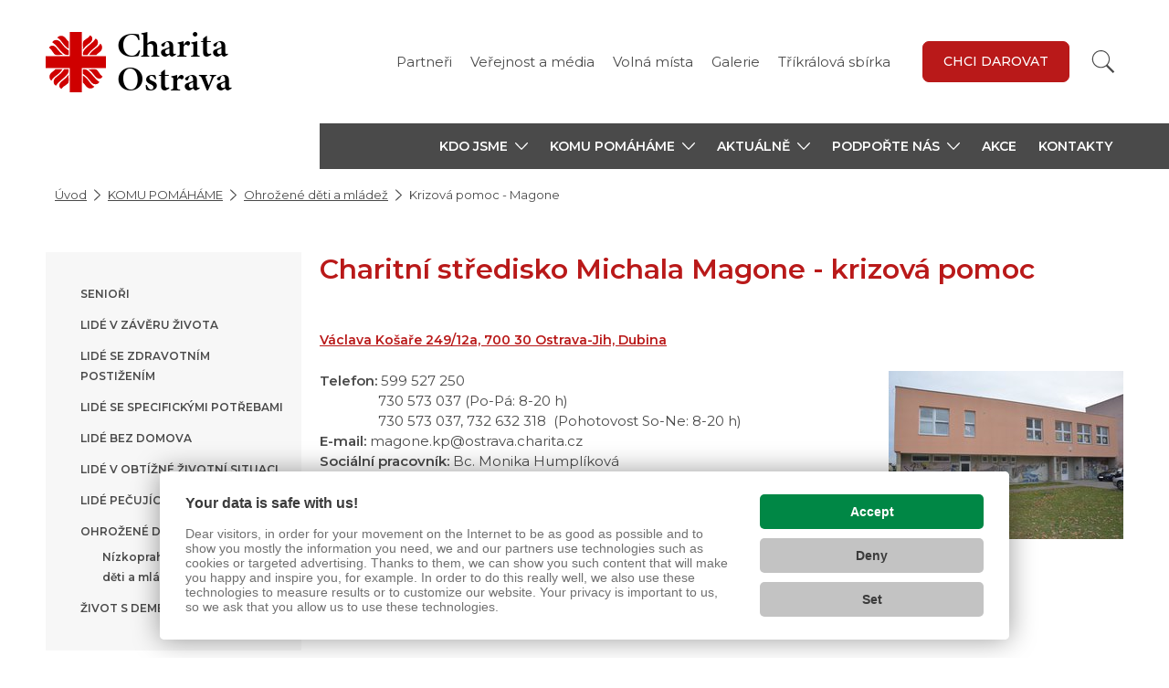

--- FILE ---
content_type: text/html; charset=UTF-8
request_url: https://ostrava.charita.cz/komu-pomahame/ohrozene-deti-a-mladez/krizova-pomoc-magone/
body_size: 11938
content:

<!doctype html>
<html lang="cs">
	<head><link href='https://cmp.vizus.cz' rel='preconnect'><link href='https://cmp.vizus.cz' rel='dns-prefetch'><script src='https://cmp.vizus.cz/profile/179895-20260118-013052.js' crossorigin='use-credentials'></script>
		
		<script>
			window.dataLayer = window.dataLayer || [];
			let dataLayerData = [{"organization":"Charita Ostrava","brand":"Charita \u010cesk\u00e1 republika","domain":"ostrava.charita.cz","language":"cs","currency":"CZK","enviroment":"production","page":{"type":"content","name":"Charitn\u00ed st\u0159edisko Michala Magone - krizov\u00e1 pomoc","title":"Charitn\u00ed st\u0159edisko Michala Magone - krizov\u00e1 pomoc","path":"\/komu-pomahame\/ohrozene-deti-a-mladez\/krizova-pomoc-magone\/","last_update":"2025-11-10 16:03:35"},"user":{"id":0,"login_status":"offline","login_current_date":"","login_last_date":""},"_clear":true}];

			for (let i = 0; i < dataLayerData.length; i++)
				window.dataLayer.push(dataLayerData[i]);
		</script>		<meta charset="utf-8">
		<meta http-equiv="X-UA-Compatible" content="IE=edge">
		<meta name="keywords" content="sociální služba, nouzové ubytování, charitní středisko michala magone, charita ostrava, ohrožené děti a mládež, děti ulice, lidé v krizové situaci, ženy a muži v krizové situaci, krizová pomoc">
		<meta name="description" content="Posláním Charitního střediska Michala Magone – krizové pomoci v Ostravě – Dubině je poskytnutí nezbytné individuální pomoci a podpory lidem, kteří se ocitli v krizové životní situaci, nejsou schopni ji řešit vlastními silami; pomoc je poskytnuta krátkodobě, bezplatně a je spojena s ubytováním a možností začlenění do běžného života.">
		<meta name="author" content="Charita Ostrava">
					<meta name="robots" content="index, follow">
			<meta name="googlebot" content="index, follow, snippet, archive">
				<meta name="viewport" content="width=device-width, initial-scale=1">

		<meta name="dcterms.dateCopyrighted" content="2026">
		<meta name="dcterms.rights" content="(c) VIZUS.CZ s.r.o. 26 | 3.2.17, 2025-12-16 09:36:11">
		<meta name="dcterms.rightsHolder" content="(c) VIZUS.CZ s.r.o.">

		<link href="/res/shared/favicon.ico" rel="icon" type="image/x-icon">
		<link rel="apple-touch-icon" href="/res/shared/images/icon-192.png">
		<meta name="msapplication-square70x70logo" content="/res/shared/images/icon-70.png">
		<meta name="msapplication-square150x150logo" content="/res/shared/images/icon-150.png">

		<meta name="theme-color" content="#b91919">
		<meta name="apple-mobile-web-app-status-bar-style" content="#b91919">

		<meta name="format-detection" content="telephone=no">

		<meta property="og:url" content="https://ostrava.charita.cz/komu-pomahame/ohrozene-deti-a-mladez/krizova-pomoc-magone/">
		<meta property="og:title" content="Charitní středisko Michala Magone - krizová pomoc">
		<meta property="og:description" content="Posláním Charitního střediska Michala Magone – krizové pomoci v Ostravě – Dubině je poskytnutí nezbytné individuální pomoci a podpory lidem, kteří se ocitli v krizové životní situaci, nejsou schopni ji řešit vlastními silami; pomoc je poskytnuta krátkodobě, bezplatně a je spojena s ubytováním a možností začlenění do běžného života.">
		<meta property="og:site_name" content="Charita Ostrava">
		<meta property="og:type" content="website">

									<meta property="og:image" content="https://ostrava.charita.cz/res/shared/images/og-default.jpg">
				<meta property="og:image:width" content="1200">
				<meta property="og:image:height" content="630">
					
		<link href="https://fonts.googleapis.com/css?family=Montserrat:400,500,600&display=swap&subset=latin-ext" rel="stylesheet" />
		<link href="https://use.typekit.net/ols2dab.css" rel="stylesheet" />

			<link href="/res/cache/web-head-43bf5bef55dd8ed0a1299a40a8f81132.css?version=1768639475" rel="stylesheet">
			<link href="/res/cache/web-print-3161c23ab3f44e924c23de5171275499.css?version=1768681576" rel="stylesheet" media="print">

			<script src="/res/cache/web-header-1481da4f4178f0996513eef27698d5d5.js?version=1768685016"></script>

		<title>Charitní středisko Michala Magone - krizová pomoc</title>

		<!-- code_head -->
					<!-- Google tag (gtag.js) -->
<script async src="https://www.googletagmanager.com/gtag/js?id=G-KSZKEWV1SL"></script>
<script>
  window.dataLayer = window.dataLayer || [];
  function gtag(){dataLayer.push(arguments);}
  gtag('js', new Date());

  gtag('config', 'G-KSZKEWV1SL');
</script>
			
			
			<!-- Google Tag Manager - GLOBAL -->
			<script>(function(w,d,s,l,i){w[l]=w[l]||[];w[l].push({'gtm.start':
			new Date().getTime(),event:'gtm.js'});var f=d.getElementsByTagName(s)[0],
			j=d.createElement(s),dl=l!='dataLayer'?'&l='+l:'';j.async=true;j.src=
			'https://www.googletagmanager.com/gtm.js?id='+i+dl;f.parentNode.insertBefore(j,f);
			})(window,document,'script','dataLayer','GTM-T5RSDBQZ');</script>
			<!-- End Google Tag Manager -->

			<!-- Google tag (gtag.js) - OLD GLOBAL
			<script async src="https://www.googletagmanager.com/gtag/js?id=UA-23685772-1"></script>
			<script>
			window.dataLayer = window.dataLayer || [];
			function gtag(){dataLayer.push(arguments);}
			gtag('js', new Date());

			gtag('config', 'UA-23685772-1');
			gtag('config', 'G-YE2V4PYNPP');
			</script>
			 -->
		
		
		
		
				<script>
			if (window.vizus && window.vizus.cmp)
				window.vizus.cmp.consent.onchange = () => {document.location.reload(); }
		</script>
	</head>
	<body id="top" class="is-loading page shadow web-status-run" data-template="WebContent">
		<!-- code_body_Start-->
								<!-- Google Tag Manager (noscript) -->
			<noscript><iframe src="https://www.googletagmanager.com/ns.html?id=GTM-T5RSDBQZ"
			height="0" width="0" style="display:none;visibility:hidden"></iframe></noscript>
			<!-- End Google Tag Manager (noscript) -->

				<!-- header -->
<header>
	<div class="container header-top">
		<a class="header-top-logo" href="/" title="Charita Ostrava">
			<img class="lazyload" data-src="/res/shared/images/logo-cross-2022.svg" alt="Charita Ostrava" />
							<h1>Charita<br>Ostrava</h1>
					</a>

		<div class="header-top-controls is-link">
			<!-- language switch -->
			
			<!-- menu -->
							<ul class="header-top-menu">
											<li><a href="/partneri/" title="Partneři">Partneři</a></li>
											<li><a href="/verejnost-a-media/" title="Veřejnost a média">Veřejnost a média</a></li>
											<li><a href="/volna-mista/" title="Volná místa">Volná místa</a></li>
											<li><a href="/galerie/" title="Galerie">Galerie</a></li>
											<li><a href="/podporte-nas/dobrovolnictvi/trikralova-sbirka/" title="Tříkrálová sbírka">Tříkrálová sbírka</a></li>
									</ul>
			
			<!-- language switch -->
			
							<!-- darovaci tlacitko -->
				<div class="header-top-link">
					<a class="btn btn-default" href="/dekujeme-ze-s-nami-chcete-pomahat/" title="CHCI DAROVAT">CHCI DAROVAT</a>
				</div>
			
			<!-- socials -->
													<!-- Phasellus gravida semper nisi
			https://www.idnes.cz/zpravy/zahranicni/italie-rakousko-koronavirus-opatreni-karantena-zakaz.A200310_135202_zahranicni_jhr -->

			<!-- search -->
			<div class="header-top-search-wrap">
				<form class="header-top-search" action="/vyhledavani/" method="get">
					<input class="form-control" name="query" type="text" placeholder="Hledaný text" aria-label="Hledaný text" />
					<button class="btn btn-default" type="submit" aria-label="Vyhledat"></button>
				</form>
			</div>
		</div>

		<!-- opens main menu on mobile -->
		<button class="navbar-toggle collapsed" type="button" aria-expanded="false" aria-label="Zobrazit menu" data-target="#main-menu" data-toggle="collapse">
			<span class="icon-bar"></span>
			<span class="icon-bar"></span>
			<span class="icon-bar"></span>
		</button>

		<!-- line for simpler version -->
			</div>

	<!-- main-menu -->
			<div class="main-menu">
			<div class="container">
				<div class="row">
					<div class="col-xs-12 col-md-3 main-menu-blank"></div>
					<div class="col-xs-12 col-md-9 main-menu-wrap">
						<div id="main-menu" class="collapse navbar-collapse">
															<div class="main-menu-top">
									<!-- darovaci tlacitko -->
									<a class="btn btn-default" href="/dekujeme-ze-s-nami-chcete-pomahat/" title="CHCI DAROVAT">CHCI DAROVAT</a>
								</div>
							
							<ul class="nav navbar-nav level1"><li class="dropdown "><a class="dropdown-toggle" href="/kdo-jsme/" title="KDO JSME" aria-expanded="false" aria-haspopup="true" role="button"><span>KDO JSME</span><span class="caret"></span></a><ul class="dropdown-menu level2"><li><a href="/kdo-jsme/" title="Kdo jsme">Kdo jsme</a></li><li><a href="/kdo-jsme/vedeni-charity-ostrava/" title="Vedení Charity Ostrava">Vedení organizace</a></li><li><a href="/kdo-jsme/rada-charity-ostrava/" title="Rada Charity Ostrava">Rada</a></li><li><a href="/verejnost-a-media/" title="Věřejnost a média">Věřejnost a média</a></li><li><a href="/kdo-jsme/zastance-prav-uzivatelu-sluzeb/" title="Zastánce práv uživatelů služeb">Zastánce práv uživatelů služeb</a></li><li><a href="/kdo-jsme/whistleblowing-vnitrni-oznamovaci-system/" title="Whistleblowing – vnitřní oznamovací systém">Whistleblowing – vnitřní oznamovací systém</a></li></ul></li><li class="dropdown "><a class="dropdown-toggle" href="/komu-pomahame/" title="KOMU POMÁHÁME" aria-expanded="false" aria-haspopup="true" role="button"><span>KOMU POMÁHÁME</span><span class="caret"></span></a><ul class="dropdown-menu level2"><li class="dropdown "><a class="dropdown-toggle" href="/komu-pomahame/seniori/" title="Služby pro seniory" aria-expanded="false" aria-haspopup="true" role="button"><span>Senioři</span><span class="caret"></span></a><ul class="dropdown-menu level3"><li><a href="/komu-pomahame/seniori/pecovatelska-sluzba-ostrava-tereza/" title="Charitní středisko Matky Terezy - pečovatelská služba Ostrava">Pečovatelská služba Ostrava - Tereza</a></li><li><a href="/komu-pomahame/seniori/pecovatelska-sluzba-hrabyne-tereza/" title="Charitní středisko Matky Terezy - pečovatelská služba Hrabyně">Pečovatelská služba Hrabyně - Tereza</a></li><li><a href="/komu-pomahame/lide-se-zdravotnim-postizenim/osobni-asistence-anezka/" title="Osobní asistence - Charitní středisko sv. Anežky České">Osobní asistence - Anežka</a></li><li><a href="/komu-pomahame/seniori/denni-centrum-alzbeta/" title="Charitní dům sv. Alžběty - denní centrum">Denní centrum - Alžběta</a></li><li><a href="/komu-pomahame/seniori/komunitni-centrum-pro-seniory-gabriel/" title="Charitní středisko Gabriel - komunitní centrum pro seniory">Komunitní centrum pro seniory - Gabriel</a></li><li><a href="/komu-pomahame/seniori/prechodny-pobyt-senioru-alzbeta/" title="Charitní dům sv. Alžběty - zařízení pro přechodný pobyt seniorů">Přechodný pobyt seniorů - Alžběta</a></li><li><a href="/komu-pomahame/seniori/domov-pokojneho-stari-vaclav/" title="Charitní dům sv. Václava - domov  pokojného stáří">Domov pokojného stáří - Václav</a></li><li><a href="https://poradna.ostrava.charita.cz/" title="Poradna Charity Ostrava">Poradna Charity Ostrava</a></li><li><a href="/komu-pomahame/lide-v-zaveru-zivota/odlehcovaci-sluzba-lukas/" title="Hospic sv. Lukáše - odlehčovací služba">Odlehčovací služba - Lukáš</a></li></ul></li><li class="dropdown "><a class="dropdown-toggle" href="/komu-pomahame/lide-v-zaveru-zivota/" title="Služby pro lidi v závěru života" aria-expanded="false" aria-haspopup="true" role="button"><span>Lidé v závěru života</span><span class="caret"></span></a><ul class="dropdown-menu level3"><li><a href="https://poradna.ostrava.charita.cz/" target="_blank" title="Poradna Charity Ostrava" class="external-link">Poradna Charity Ostrava</a></li><li><a href="/komu-pomahame/lide-v-zaveru-zivota/mobilni-hospic-a-domaci-pece-krystof/" title="Charitní středisko sv. Kryštofa - mobilní hospic a domácí péče">Mobilní hospic a domácí péče - Kryštof</a></li><li><a href="/komu-pomahame/lide-v-zaveru-zivota/luzkovy-hospic-lukas/" title="Hospic sv. Lukáše - zařízení pro lidi v terminálním stádiu života">Lůžkový hospic - Lukáš</a></li><li><a href="/komu-pomahame/lide-v-zaveru-zivota/odlehcovaci-sluzba-lukas/" title="Hospic sv. Lukáše - odlehčovací služba">Odlehčovací služba - Lukáš</a></li><li><a href="/komu-pomahame/lide-v-zaveru-zivota/dobrovolnicke-hospicove-centrum/" title="Dobrovolnické hospicové centrum">Dobrovolnické hospicové centrum</a></li><li><a href="https://poradna.ostrava.charita.cz/pujcovna/" title="Půjčovna kompenzačních pomůcek">Půjčovna kompenzačních pomůcek</a></li><li><a href="/komu-pomahame/lide-v-zaveru-zivota/akreditovane-vzdelavani/" title="Akreditované vzdělávání">Akreditované vzdělávání</a></li><li class="dropdown "><a class="dropdown-toggle" href="/komu-pomahame/lide-v-zaveru-zivota/konference/" title="Mezinárodní konference hospicové paliativní péče" aria-expanded="false" aria-haspopup="true" role="button"><span>Konference</span><span class="caret"></span></a><ul class="dropdown-menu level4"><li><a href="/komu-pomahame/lide-v-zaveru-zivota/konference/o-konferenci/" title="O Mezinárodní konferenci hospicové paliativní péče">O konferenci</a></li><li><a href="/komu-pomahame/lide-v-zaveru-zivota/konference/program/" title="Program Mezinárodní konference hospicové paliativní péče">Program</a></li><li><a href="/komu-pomahame/lide-v-zaveru-zivota/konference/partneri/" title="Partneři Mezinárodní konference hospicové paliativní péče">Partneři</a></li><li><a href="/komu-pomahame/lide-v-zaveru-zivota/konference/archiv-vystupu/" title="Archiv Mezinárodní konference hospicové paliativní péče">Archiv výstupů</a></li><li><a href="/galerie/mezinarodni-konference-paliativni-a-hospicove-pece-17-3-2015/" title="Fotogalerie">Fotogalerie</a></li></ul></li></ul></li><li class="dropdown "><a class="dropdown-toggle" href="/komu-pomahame/lide-se-zdravotnim-postizenim/" title="Služby pro lidi se zdravotním postižením" aria-expanded="false" aria-haspopup="true" role="button"><span>Lidé se zdravotním postižením</span><span class="caret"></span></a><ul class="dropdown-menu level3"><li><a href="/komu-pomahame/lide-se-zdravotnim-postizenim/osobni-asistence-anezka/" title="Charitní  středisko sv. Anežky České - osobní asistence">Osobní asistence - Anežka</a></li><li><a href="/komu-pomahame/seniori/pecovatelska-sluzba-ostrava-tereza/" title="Charitní středisko Matky Terezy - pečovatelská služba Ostrava">Pečovatelská služba Ostrava - Tereza</a></li><li><a href="/komu-pomahame/seniori/pecovatelska-sluzba-hrabyne-tereza/" title="Charitní středisko Matky Terezy - pečovatelská služba Hrabyně">Pečovatelská služba Hrabyně - Tereza</a></li></ul></li><li><a href="/komu-pomahame/lide-se-specifickymi-potrebami/" title="Služby pro lidi se specifickými potřebami">Lidé se specifickými potřebami</a></li><li class="dropdown "><a class="dropdown-toggle" href="/komu-pomahame/lide-bez-domova/" title="Lidé bez domova" aria-expanded="false" aria-haspopup="true" role="button"><span>Lidé bez domova</span><span class="caret"></span></a><ul class="dropdown-menu level3"><li><a href="/komu-pomahame/lide-bez-domova/terenni-programy-labre/" title="Charitní dům sv. Benedikta Labre - terénní programy">Terénní programy - Labre</a></li><li><a href="/komu-pomahame/lide-bez-domova/nizkoprahove-denni-centrum-labre/" title="Charitní dům sv. Benedikta Labre - nízkoprahové denní centrum">Nízkoprahové denní centrum - Labre</a></li><li><a href="/komu-pomahame/lide-bez-domova/nizkoprahove-nocni-zimni-centrum-labre/" title="Charitní dům sv. Benedikta Labre - nízkoprahové noční zimní centrum">Nízkoprahové noční zimní centrum - Labre</a></li><li><a href="/komu-pomahame/lide-bez-domova/nocleharna-frantisek/" title="Charitní dům sv. Františka - noclehárna">Noclehárna - František</a></li><li><a href="/komu-pomahame/lide-bez-domova/azylovy-dum-frantisek/" title="Charitní dům sv. Františka - azylový dům">Azylový dům - František</a></li><li><a href="/komu-pomahame/lide-bez-domova/azylovy-dum-zdislava/" title="Charitní dům sv. Zdislavy - azylový dům pro matky s dětmi">Azylový dům - Zdislava</a></li><li><a href="/komu-pomahame/lide-bez-domova/socialni-rehabilitace-lucie/" title="Charitní středisko sv. Lucie - sociální rehabilitace">Sociální rehabilitace - Lucie</a></li><li><a href="/komu-pomahame/ohrozene-deti-a-mladez/krizova-pomoc-magone/" title="Krizová pomoc - Magone">Krizová pomoc - Magone</a></li><li><a href="/komu-pomahame/lide-bez-domova/satnik-charity-ostrava/" title="Šatník Charity Ostrava">Šatník Charity Ostrava</a></li></ul></li><li class="dropdown "><a class="dropdown-toggle" href="/komu-pomahame/lide-v-obtizne-zivotni-situaci/" title="Služby pro lidi v obtížné životní situaci" aria-expanded="false" aria-haspopup="true" role="button"><span>Lidé v obtížné životní situaci</span><span class="caret"></span></a><ul class="dropdown-menu level3"><li><a href="/komu-pomahame/lide-v-obtizne-zivotni-situaci/poradna-charity-ostrava/" title="Poradna Charity Ostrava">Poradna Charity Ostrava</a></li><li><a href="/komu-pomahame/ohrozene-deti-a-mladez/krizova-pomoc-magone/" title="Charitní středisko Michala Magone - krizová pomoc">Krizová pomoc - Magone</a></li></ul></li><li class="dropdown "><a class="dropdown-toggle" href="/komu-pomahame/lide-pecujici-o-osobu-doma/" title="Lidé pečující o osobu doma" aria-expanded="false" aria-haspopup="true" role="button"><span>Lidé pečující o osobu doma</span><span class="caret"></span></a><ul class="dropdown-menu level3"><li><a href="https://poradna.ostrava.charita.cz/" target="_blank" title="Poradna Charity Ostrava" class="external-link">Poradna Charity Ostrava</a></li><li><a href="https://poradna.ostrava.charita.cz/pujcovna/" target="_blank" title="Půjčovna kompenzačních pomůcek" class="external-link">Půjčovna kompenzačních pomůcek</a></li><li><a href="/komu-pomahame/seniori/pecovatelska-sluzba-ostrava-tereza/" title="Charitní středisko Matky Terezy - pečovatelská služba Ostrava">Pečovatelská služba Ostrava - Tereza</a></li><li><a href="/komu-pomahame/lide-se-zdravotnim-postizenim/pecovatelska-sluzba-hrabyne-tereza/" title="Charitní středisko Matky Terezy - pečovatelská služba Hrabyně">Pečovatelská služba Hrabyně - Tereza</a></li><li><a href="/komu-pomahame/lide-v-zaveru-zivota/mobilni-hospic-a-domaci-pece-krystof/" title="Charitní středisko sv. Kryštofa - mobilní hospic a domácí péče">Mobilní hospic a domácí péče - Kryštof</a></li><li><a href="/komu-pomahame/seniori/denni-centrum-alzbeta/" title="Charitní dům sv. Alžběty - denní centrum">Denní centrum - Alžběta</a></li></ul></li><li class="dropdown "><a class="dropdown-toggle" href="/komu-pomahame/ohrozene-deti-a-mladez/" title="Služby pro ohrožené děti a mládež" aria-expanded="false" aria-haspopup="true" role="button"><span>Ohrožené děti a mládež</span><span class="caret"></span></a><ul class="dropdown-menu level3"><li><a href="/komu-pomahame/ohrozene-deti-a-mladez/nizkoprahove-zarizeni-pro-deti-a-mladez-magone/" title="Charitní středisko Michala Magone - nízkoprahové zařízení pro děti a mládež">Nízkoprahové zařízení pro děti a mládež - Magone</a></li></ul></li><li><a href="/komu-pomahame/zivot-s-demenci/" title="Život s demencí">Život s demencí</a></li></ul></li><li class="dropdown "><a class="dropdown-toggle" href="/aktualne/aktualne/" title="AKTUÁLNĚ" aria-expanded="false" aria-haspopup="true" role="button"><span>AKTUÁLNĚ</span><span class="caret"></span></a><ul class="dropdown-menu level2"><li><a href="/aktualne/aktualne/" title="Aktuálně">Aktuálně</a></li><li><a href="/akce/" title="Akce a pozvánky">Akce a pozvánky</a></li><li><a href="/verejnost-a-media/" title="Věřejnost a média">Věřejnost a média</a></li><li><a href="/aktualne/zpravodaj-na-e-mail/" title="Zpravodaj na e-mail">Zpravodaj na e-mail</a></li><li><a href="https://www.vhodne-uverejneni.cz/profil/charita-ostrava" target="_blank" title="Veřejné zakázky" class="external-link">Veřejné zakázky</a></li><li><a href="/aktualne/verejne-zakazky-web/" title="Veřejné zakázky - web">Veřejné zakázky - web</a></li></ul></li><li class="dropdown "><a class="dropdown-toggle" href="/podporte-nas/" title="PODPOŘTE NÁS" aria-expanded="false" aria-haspopup="true" role="button"><span>PODPOŘTE NÁS</span><span class="caret"></span></a><ul class="dropdown-menu level2"><li><a href="/podporte-nas/financni-castka-na-ucet-daru/" title="Finanční částka na účet darů">Finanční částka na účet darů</a></li><li><a href="/podporte-nas/dobrovolnictvi/trikralova-sbirka/" title="Tříkrálová sbírka ">Tříkrálová sbírka </a></li><li><a href="/podporte-nas/financni-castka-na-ucet-verejne-sbirky/" title="Finanční částka na účet veřejné sbírky">Finanční částka na účet veřejné sbírky</a></li><li><a href="/podporte-nas/sbirkove-pokladnicky-charity-ostrava/" title="Sbírkové pokladničky Charity Ostrava">Sbírkové pokladničky Charity Ostrava</a></li><li><a href="/podporte-nas/financni-castka-on-line/" title="Finanční částka on-line">Finanční částka on-line</a></li><li><a href="/podporte-nas/zaslani-darcovske-dms/" title="Zaslání dárcovské DMS">Zaslání dárcovské DMS</a></li><li><a href="/podporte-nas/materialni-dar/" title="Materiální dar">Materiální dar</a></li><li><a href="/podporte-nas/potvrzeni-o-daru-danove-zvyhodneni-darcu/" title="Potvrzení o daru - daňové zvýhodnění dárců">Potvrzení o daru - daňové zvýhodnění dárců</a></li><li class="dropdown "><a class="dropdown-toggle" href="/podporte-nas/dobrovolnictvi/" title="Dobrovolnictví" aria-expanded="false" aria-haspopup="true" role="button"><span>Dobrovolnictví</span><span class="caret"></span></a><ul class="dropdown-menu level3"><li><a href="/podporte-nas/dobrovolnictvi/dobrovolnicke-centrum-charity-ostrava/" title="Dobrovolnické centrum Charity Ostrava">Dobrovolnické centrum Charity Ostrava</a></li><li><a href="/komu-pomahame/lide-v-zaveru-zivota/dobrovolnicke-hospicove-centrum/" title="Dobrovolnické hospicové centrum">Dobrovolnické hospicové centrum</a></li><li class="dropdown "><a class="dropdown-toggle" href="/podporte-nas/dobrovolnictvi/trikralova-sbirka/" title="Tříkrálová sbírka" aria-expanded="false" aria-haspopup="true" role="button"><span>Tříkrálová sbírka</span><span class="caret"></span></a><ul class="dropdown-menu level4"><li><a href="/podporte-nas/dobrovolnictvi/trikralova-sbirka/trikralova-sbirka-2026/" title="Tříkrálová sbírka 2026">Tříkrálová sbírka 2026</a></li><li><a href="/podporte-nas/dobrovolnictvi/trikralova-sbirka/trikralova-sbirka-2025/" title="Tříkrálová sbírka 2025">Tříkrálová sbírka 2025</a></li><li><a href="/podporte-nas/dobrovolnictvi/trikralova-sbirka/trikralova-sbirka-2024/" title="Tříkrálová sbírka 2024">Tříkrálová sbírka 2024</a></li></ul></li></ul></li></ul></li><li><a href="/akce/" title="Akce">Akce</a></li><li><a href="/kontakty/" title="KONTAKTY">KONTAKTY</a></li></ul>
							<div class="main-menu-bottom">
								<!-- mobile language switch -->
								
								<!-- socials -->
																	<div class="socials-mobile">
																					<a class="item" href="http://www.facebook.com/charitaostrava" title="Facebook" target="_blank">
												<img class="lazyload" data-src="/res/shared/images/icon-facebook-gray.svg" alt="Facebook" />
											</a>
																					<a class="item" href="https://www.instagram.com/charita.ostrava/" title="Instagram" target="_blank">
												<img class="lazyload" data-src="/res/shared/images/icon-instagram-gray.svg" alt="Instagram" />
											</a>
																					<a class="item" href="https://www.youtube.com/channel/UCsJ6eHOM8_7kf3EcOf5NxQA" title="Youtube" target="_blank">
												<img class="lazyload" data-src="/res/shared/images/icon-youtube-gray.svg" alt="Youtube" />
											</a>
																					<a class="item" href="https://www.linkedin.com/in/charita-ostrava/" title="LinkedIn" target="_blank">
												<img class="lazyload" data-src="/res/shared/images/icon-linkedin-gray.svg" alt="LinkedIn" />
											</a>
																					<a class="item" href="https://www.darujme.cz/organizace/112" title="Darujme.cz" target="_blank">
												<img class="lazyload" data-src="/res/shared/images/icon-darujme-gray.svg" alt="Darujme.cz" />
											</a>
																			</div>
								
								<!-- menu -->
																	<ul class="menu-mobile">
																					<li><a href="/partneri/" title="Partneři">Partneři</a></li>
																					<li><a href="/verejnost-a-media/" title="Veřejnost a média">Veřejnost a média</a></li>
																					<li><a href="/volna-mista/" title="Volná místa">Volná místa</a></li>
																					<li><a href="/galerie/" title="Galerie">Galerie</a></li>
																					<li><a href="/podporte-nas/dobrovolnictvi/trikralova-sbirka/" title="Tříkrálová sbírka">Tříkrálová sbírka</a></li>
																			</ul>
															</div>
						</div>
					</div>
				</div>
			</div>
		</div>
	
	<div class="search-mobile">
		<form class="" action="/vyhledavani/" method="get" role="search">
			<input class="form-control" name="query" type="text" placeholder="Hledaný text" aria-label="Hledaný text" />
			<button class="btn btn-default" type="submit">Vyhledat</button>
		</form>
	</div>
</header>
<div class="main-menu-darkness"></div>

<!-- breadcrumb -->
	<div class="container">
		<ol class="breadcrumb"><li class="path-item path-item-home"><a href="/" title="Úvodní stránka">Úvod</a></li><li class="path-item path-item-page"><a href="/komu-pomahame/" title="KOMU POMÁHÁME">KOMU POMÁHÁME</a></li><li class="path-item path-item-page"><a href="/komu-pomahame/ohrozene-deti-a-mladez/" title="Služby pro ohrožené děti a mládež">Ohrožené děti a mládež</a></li><li class="path-item path-item-page"><span title="Charitní středisko Michala Magone - krizová pomoc">Krizová pomoc - Magone</span></li></ol>	</div>

<!-- content -->
<section class="content">
	<div class="container">
		<div class="row">
			<!-- content left -->
			<div class="col-xs-12 col-md-3 content-left">
				<!-- content boxes -->
				<div class="content-boxes">
					<!-- submenu -->
											<div class="box submenu">
							<ul class=" level2"><li class="first filled"><a href="/komu-pomahame/seniori/" title="Služby pro seniory" class="first filled">Senioři</a></li><li class="filled"><a href="/komu-pomahame/lide-v-zaveru-zivota/" title="Služby pro lidi v závěru života" class="filled">Lidé v závěru života</a></li><li class="filled"><a href="/komu-pomahame/lide-se-zdravotnim-postizenim/" title="Služby pro lidi se zdravotním postižením" class="filled">Lidé se zdravotním postižením</a></li><li class="empty"><a href="/komu-pomahame/lide-se-specifickymi-potrebami/" title="Služby pro lidi se specifickými potřebami" class="empty">Lidé se specifickými potřebami</a></li><li class="filled"><a href="/komu-pomahame/lide-bez-domova/" title="Lidé bez domova" class="filled">Lidé bez domova</a></li><li class="filled"><a href="/komu-pomahame/lide-v-obtizne-zivotni-situaci/" title="Služby pro lidi v obtížné životní situaci" class="filled">Lidé v obtížné životní situaci</a></li><li class="filled"><a href="/komu-pomahame/lide-pecujici-o-osobu-doma/" title="Lidé pečující o osobu doma" class="filled">Lidé pečující o osobu doma</a></li><li class="filled selected open"><a href="/komu-pomahame/ohrozene-deti-a-mladez/" title="Služby pro ohrožené děti a mládež" class="filled selected open">Ohrožené děti a mládež</a><ul class=" level3"><li class="first last empty"><a href="/komu-pomahame/ohrozene-deti-a-mladez/nizkoprahove-zarizeni-pro-deti-a-mladez-magone/" title="Charitní středisko Michala Magone - nízkoprahové zařízení pro děti a mládež" class="first last empty">Nízkoprahové zařízení pro děti a mládež - Magone</a></li></ul></li><li class="last empty"><a href="/komu-pomahame/zivot-s-demenci/" title="Život s demencí" class="last empty">Život s demencí</a></li></ul>						</div>
					
					<!-- circles -->
											<div class="box circles">
															<a class="item" href="/aktualne/akce-a-pozvanky/" title="Akce a pozvánky">
									<div class="circle info lazyload"></div>
									<h4 class="title">Akce a pozvánky</h4>
								</a>
															<a class="item" href="/podporte-nas/dobrovolnictvi/" title="Dobrovolnictví">
									<div class="circle info lazyload"></div>
									<h4 class="title">Dobrovolnictví</h4>
								</a>
															<a class="item" href="https://www.charita.cz/podcast-charitalk/" title="Podcast ChariTALK">
									<div class="circle info lazyload"></div>
									<h4 class="title">Podcast ChariTALK</h4>
								</a>
													</div>
					
					<!-- infographics -->
									</div>
			</div>

			<!-- content right -->
			<div class="col-xs-12 col-md-9 content-right">
									<!-- content main -->
					<div class="content-main" id="Content">
						<h1>Charitní středisko Michala Magone - krizová pomoc</h1>
					</div>
				
				
			<!-- component dynamic -->
									<section class="component component-dynamic">
						<div class="is-dynamic-data">
		<h5><a title="Václava Košaře 12a, 700 30 Ostrava-Dubina" href="https://mapy.com/s/fohubotumo" class="cms-editor-link-web" target="_blank" rel="noopener">Václava Košaře 249/12a, 700 30 Ostrava-Jih, Dubina</a></h5>
<p><strong>Telefon:</strong> 599 527 250<a class="cms-editor-link-image" href="/res/archive/023/002636_05_056147.jpg?seek=1579783887" title="Charitní středisko Michala Magone - krizová pomoc" data-vizus-cms-component="editor.link.image" data-vizus-cms-image-id="56157"><img class="cms-editor-image cms-image-type-59 border" style="float: right;" title="Charitní středisko Michala Magone - krizová pomoc" src="/res/archive/023/002636_59_056157.jpg?seek=1579783890" alt="Charitní středisko Michala Magone - krizová pomoc" width="257" height="184" data-vizus-cms-component="editor.image" data-vizus-cms-file-id="2636" data-vizus-cms-image-view-id="56157" data-vizus-cms-image-click-id="56147"></a><br>                730 573 037 (Po-Pá: 8-20 h)<br>                730 573 037, 732 632 318  (Pohotovost So-Ne: 8-20 h)<br><strong>E-mail:</strong> magone.kp@ostrava.charita.cz<br><strong>Sociální pracovník: </strong>Bc. Monika Humplíková<strong><br>Telefon - sociální pracovník: </strong>730 573 037<strong><br><br>Vedoucí střediska:</strong> Jiří Hořínek<br><strong>Telefon - vedoucí střediska: </strong>732 632 318<br><strong>Počet zaměstnanců:</strong> 4,20 (přepočet k 31. 12. 2024)<br><strong>Kapacita služby:</strong> 9 klientů služby<br><strong>Počet uživatelů v roce 2024:</strong> 360 (225 kontaktů, 767 intervencí, 1 072 lůžkodnů)<br><strong>Datum založení střediska:</strong> 2007</p>
<p><a href="/komu-pomahame/ohrozene-deti-a-mladez/krizova-pomoc-magone/podpora-pro-charitni-stredisko-michala-magone-kp/" title="CHCI PODPOŘIT SLUŽBU" class="cms-editor-link-item btn btn-default" data-vizus-cms-component="editor.link.item" data-vizus-cms-link-type="page">CHCI PODPOŘIT SLUŽBU</a></p>
<div class="cms-block-red-rounded">
<p>Rádi bychom informovali, že Charita Ostrava a Charitní středisko Michala Magone<strong> nejsou pořadateli </strong>akce <strong>Dubina Fest 2025</strong>, která se uskuteční ve dnech <strong>15. – 17. 8. 2025</strong> ve veřejných prostorách u objektu na ul. Václava Košaře 249/12a, Ostrava. V případě potřeby dalších informací se kontaktujte přímo s pořadateli festivalu na: <strong><a href="mailto:expoeventscz@email.cz">expoeventscz@email.cz</a>, +420 724 111 142. </strong>Děkujeme za pochopení.</p>
</div>
<p><a href="/res/archive/052/005784.pdf?seek=1748000891" target="_blank" title="Propagační leták - Charitní středisko Michala Magone - krizová pomoc" class="cms-editor-link-file file16-pdf" data-vizus-cms-component="editor.link.file" data-vizus-cms-file-id="5784" data-filesize="513,5 kB" rel="noopener">Propagační leták - Charitní středisko Michala Magone - krizová pomoc</a><br><a href="/res/archive/048/005349.pdf?seek=1723534315" title="Informace pro uživatele sociální služby Krizová pomoc-2.pdf" class="cms-editor-link-file file16-pdf" data-vizus-cms-component="editor.link.file" data-vizus-cms-file-id="5349" data-filesize="209,6 kB" target="_blank" rel="noopener">Informace pro uživatele sociální služby Krizová pomoc o zpracování osobních údajů</a><br><a href="/res/archive/052/005837.pdf?seek=1751452409" target="_blank" title="Stížnost na poskytování sociální služby" class="cms-editor-link-file file16-pdf" data-vizus-cms-component="editor.link.file" data-vizus-cms-file-id="5837" data-filesize="506,5 kB" rel="noopener">Stížnost na poskytování sociální služby</a><br><br><br><em><br><a class="cms-editor-link-image" href="/res/archive/045/005034.jpg?seek=1706522788" title="logo_EU-spolufinancováno+MPSV" data-vizus-cms-component="editor.link.image" data-vizus-cms-image-id="109230"><img class="cms-editor-image cms-image-type-4" title="logo_EU-spolufinancováno+MPSV" src="/res/archive/045/005034_04_109230.jpg?seek=1706522788" alt="logo_EU-spolufinancováno+MPSV" data-vizus-cms-component="editor.image" data-vizus-cms-file-id="5034" data-vizus-cms-image-view-id="109230" data-vizus-cms-image-click-id="109227"></a><br><br></em>Projekt „Potravinová a materiální pomoc nejchudším osobám III (POMPO III)" je spolufinancován z Evropského sociálního fondu v rámci Operačního Programu Zaměstnanost plus (OPZ+) a státního rozpočtu České republiky.<em><br><br><strong>Registrační č. projektu: </strong>CZ.03.04.01/00/22_010/0001326<strong><br>Období realizace projektu: </strong>1. 5. 2023 – 30. 4. 2026<strong><br>Název programu:</strong> Operační program Zaměstnanost plus (OPZ+)<br><strong>Zapojený subjekt projektu:</strong> Diecézní charita ostravsko-opavská<br><strong>Spolupracující subjekt projektu:</strong> Charita Ostrava<br><strong>Hlavní cíl projektu:</strong> Předmětem projektu je zajištění potravinové a materiální pomoci, která je osobám z cílových skupin projektu distribuována prostřednictvím partnerských organizací a jejich zapojených subjektů. Poskytovány budou vybrané potraviny, hygienické prostředky, základní domácí potřeby, textilní výrobky a případně další materiální pomoc. Společně s distribucí pomoci jsou podpořeným osobám poskytována doprovodná opatření s cílem přispět k dlouhodobějšímu řešení jejich nepříznivé životní situace.<br></em></p>
<h3 style="text-align: center;" align="center"><br>„Děti a mládež jsou to nejcennější, co lidstvo má. Veškerá námaha, která<br>se vynaloží v práci pro ty nejpotřebnější, není marná, i když výsledek se neprojeví ihned. Mladí nás zlobí, provokují, abychom jim mohli dokázat, jak je máme rádi.“<br>P. Jiří Reinsberg</h3>
<h1><strong><br>VEŘEJNÝ ZÁVAZEK</strong></h1>
<h2 align="left">POSLÁNÍ</h2>
<p><a class="cms-editor-link-image" href="https://ostrava.charita.cz/res/archive/046/005068.jpg?seek=1707316596" title="Charitní středisko Michala Magone - krizová pomoc" data-vizus-cms-component="editor.link.image" data-vizus-cms-image-id="110105"><img class="cms-editor-image cms-image-type-59 border" style="float: right; margin-top: 5px; margin-bottom: 5px; margin-left: 5px;" title="Charitní středisko Michala Magone - krizová pomoc" src="https://ostrava.charita.cz/res/archive/046/005068_59_110105.jpg?seek=1707316597" alt="Charitní středisko Michala Magone - krizová pomoc" width="257" height="184" data-vizus-cms-component="editor.image" data-vizus-cms-file-id="5068" data-vizus-cms-image-view-id="110105" data-vizus-cms-image-click-id="110091"></a>Posláním Charitního střediska Michala Magone – krizové pomoci v Ostravě – Dubině je poskytnutí nezbytné individuální pomoci a podpory osobám s dětmi, které se ocitly v akutní krizové životní situaci, převážně spojenou s bydlením, a nejsou schopni ji aktuálně řešit vlastními silami. Poskytnutím krátkodobé bezplatné pomoci spojené s ubytováním a základním sociálním poradenstvím, těmto osobám napomáháme překonat akutní krizi a podporujeme jejich kompetence v opětovném začleňování do běžného života.</p>
<h2 align="left">CÍL</h2>
<p>Cílem sociální služby Krizová pomoc je:</p>
<ul>
<li>snaha o zorientování se klienta ve své momentální životní situaci,</li>
<li>podpora klienta v jeho aktivní a iniciativní snaze směřující k řešení této obtížné situace,</li>
<li>stabilizace klienta v procesu jeho začleňování do běžného života.</li>
</ul>
<h2 align="left">CÍLOVÁ SKUPINA</h2>
<p><a class="cms-editor-link-image" href="/res/archive/046/005066.jpg?seek=1707316536" title="Charitní středisko Michala Magone - krizová pomoc" data-vizus-cms-component="editor.link.image" data-vizus-cms-image-id="110051"><img class="cms-editor-image cms-image-type-59" style="float: right; margin-top: 5px; margin-bottom: 5px; margin-left: 5px;" title="Charitní středisko Michala Magone - krizová pomoc" src="/res/archive/046/005066_59_110051.jpg?seek=1707316537" alt="Charitní středisko Michala Magone - krizová pomoc" width="257" height="184" data-vizus-cms-component="editor.image" data-vizus-cms-file-id="5066" data-vizus-cms-image-view-id="110051" data-vizus-cms-image-click-id="110037"></a>Cílovou skupinu tvoří převážně osoby s dětmi nebo těhotné ženy z Ostravy a okolí, které se ocitly v akutní krizové situaci a splňují podmínky:</p>
<ul>
<li>aktivně a samostatně přistupují k řešení své nepříznivé sociální situace, v případě pasivního přístupu spolupracují na hledání možností řešení jejich životní situace,</li>
<li>dodržují obecná pravidla vzájemného soužití a vnitřní pravidla charitního střediska.</li>
</ul>
<p>Komu nemůžeme nebo nejsme schopni službu poskytnout:</p>
<ul>
<li>osobám pod vlivem návykové látky (projevy chování, agresivita, nekoordinované pohyby),</li>
<li>vícečetným rodinám s více než 5 členy z důvodů omezené kapacity pokojů,</li>
<li>osobám se zjevnými známkami infekčního onemocnění (kožní, respirační aj.),</li>
<li>osobám agresivním (vyhrožování, útok slovní nebo fyzický),</li>
<li>osobám, kterým byla služba sankčně ukončena před méně než 6 měsíci,</li>
<li>dospělým jednotlivcům,</li>
<li>osobám bez trvalého nebo povoleného pobytu v ČR,</li>
<li>osobám se zdravotním handicapem, který jim neumožňuje komunikovat s pracovníky a je bez doprovodu (neslyšící a nedoslýchavé odkazujeme na příslušnou organizaci.</li>
</ul>
<h2 align="left"><a class="cms-editor-link-image" href="/res/archive/046/005067.jpg?seek=1707316563" title="Charitní středisko Michala Magone - krizová pomoc" data-vizus-cms-component="editor.link.image" data-vizus-cms-image-id="110078"><img class="cms-editor-image cms-image-type-59" style="float: right; margin-top: 5px; margin-bottom: 5px; margin-left: 5px;" title="Charitní středisko Michala Magone - krizová pomoc" src="/res/archive/046/005067_59_110078.jpg?seek=1707316564" alt="Charitní středisko Michala Magone - krizová pomoc" width="257" height="184" data-vizus-cms-component="editor.image" data-vizus-cms-file-id="5067" data-vizus-cms-image-view-id="110078" data-vizus-cms-image-click-id="110064"></a>ZÁSADY SLUŽBY</h2>
<ul>
<li>aktivizace,</li>
<li>samostatnost,</li>
<li>individuální přístup,</li>
<li>rovnost,</li>
<li>týmová práce,</li>
<li>princip křesťanských zásad, naděje a optimismus,</li>
<li>mlčenlivost.<br><br></li>
</ul>
<p><strong><em>Příběh:</em></strong><em><br>Paní Marie se na službu obrátila ve chvíli, kdy jí hrozila ztráta domova. Se třemi dětmi žila v nájemním bytě, který byl jejich bezpečným zázemím. Majitel je však nečekaně informoval, že dům má nového vlastníka a do druhého dne musí byt opustit. Bez úspor a s dluhy neměla šanci najít nové bydlení a bála se, že skončí s dětmi na ulici. V zoufalství si vyhledala naši službu Krizová pomoc. Se sociálními pracovníky začala intenzivně řešit svou situaci. Ve spolupráci s nimi se jí podařilo zajistit dočasné azylové bydlení, vyřídit dávky hmotné nouze i příspěvek na bydlení a navázat spolupráci s dluhovým poradenstvím. Přestože šlo o dočasné řešení, pro Marii znamenalo úlevu a naději. Získala čas na stabilizaci a plánování budoucnosti. Díky vytrvalosti a odhodlání udělat pro děti maximum našla<br>znovu cestu k bezpečí a životní jistotě.<br>Bc. Monika Humplíková, sociální pracovnice<br></em></p>
<p align="center"><em>Projekt je realizován s finanční podporou statutárního města Ostravy</em><em> a Moravskoslezského kraje.</em></p>
<p align="center">  <a href="https://www.ostrava.cz/" target="_blank" title="Statutární město Ostrava" class="cms-editor-link-web" rel="noopener"><img class="cms-editor-image cms-image-type-3" title="Statutární město Ostrava" src="/res/archive/026/002915_03_062817.gif?seek=1636760058" alt="Statutární město Ostrava" data-vizus-cms-component="editor.image" data-vizus-cms-file-id="2915" data-vizus-cms-image-view-id="62817" data-vizus-cms-image-click-id="0"></a>        <a href="https://www.msk.cz/" target="_blank" title="Moravskoslezský kraj" class="cms-editor-link-web" rel="noopener"><img class="cms-editor-image cms-image-type-3" title="Moravskoslezský kraj" src="/res/archive/010/001244_03_025233.jpg?seek=1579774756" alt="Moravskoslezský kraj" data-vizus-cms-component="editor.image" data-vizus-cms-file-id="1244" data-vizus-cms-image-view-id="25233" data-vizus-cms-image-click-id="0"></a></p>
<p align="center"><em> </em></p>	</div>
				</section>
					
			
				
				<!-- navigation -->
				<div class="col-xs-12 page-navi">
					<a href="javascript:window.history.back();" title="Zpět"><span>Zpět</span></a>
					<a class="anchor" href="#top" title="Nahoru"><span>Nahoru</span></a>
					<a href="javascript:window.print();" title="Tisk"><span>Tisk</span></a>
				</div>

				<!-- signpost -->
									<section class="signpost">
													<div class="row list">
																	<div class="item">
										<a href="/adresar-pro-verejnost/?targetGroup=seniori" title="Senioři">
											<div class="image-wrapper">
												<div class="image-wrap">
													<img class="image" src="/res/shared/images/directory/seniori.png" alt="Senioři" />
												</div>
											</div>
											<h3 class="label">Senioři</h3>
										</a>
									</div>
																	<div class="item">
										<a href="/adresar-pro-verejnost/?targetGroup=postizeni" title="Lidé se zdravotním postižením">
											<div class="image-wrapper">
												<div class="image-wrap">
													<img class="image" src="/res/shared/images/directory/postizeni.png" alt="Lidé se zdravotním postižením" />
												</div>
											</div>
											<h3 class="label">Lidé se zdravotním postižením</h3>
										</a>
									</div>
																	<div class="item">
										<a href="/adresar-pro-verejnost/?targetGroup=rdm" title="Rodina, děti, mládež">
											<div class="image-wrapper">
												<div class="image-wrap">
													<img class="image" src="/res/shared/images/directory/rdm.png" alt="Rodina, děti, mládež" />
												</div>
											</div>
											<h3 class="label">Rodina, děti, mládež</h3>
										</a>
									</div>
																	<div class="item">
										<a href="/adresar-pro-verejnost/?targetGroup=bez-domova" title="Lidé bez domova">
											<div class="image-wrapper">
												<div class="image-wrap">
													<img class="image" src="/res/shared/images/directory/bez-domova.png" alt="Lidé bez domova" />
												</div>
											</div>
											<h3 class="label">Lidé bez domova</h3>
										</a>
									</div>
																	<div class="item">
										<a href="/adresar-pro-verejnost/?targetGroup=hospic" title="Hospicová péče, umírající">
											<div class="image-wrapper">
												<div class="image-wrap">
													<img class="image" src="/res/shared/images/directory/hospic.png" alt="Hospicová péče, umírající" />
												</div>
											</div>
											<h3 class="label">Hospicová péče, umírající</h3>
										</a>
									</div>
																	<div class="item">
										<a href="/adresar-pro-verejnost/?targetGroup=jine" title="Jiná pomoc">
											<div class="image-wrapper">
												<div class="image-wrap">
													<img class="image" src="/res/shared/images/directory/jine.png" alt="Jiná pomoc" />
												</div>
											</div>
											<h3 class="label">Jiná pomoc</h3>
										</a>
									</div>
															</div>
											</section>
							</div>
		</div>
	</div>
</section>

<!-- footer -->
<footer>
	<div class="container">
		<div class="row top">
			<div class="col-xs-12 col-sm-4">
				<h4 class="title main">Charita<br>Ostrava</h4>
				<p class="contact">
					Kořenského 1323/17<br />
					703 00 Ostrava-Vítkovice<br />
					Tel: 596 621 094<br />					E-mail: <a href="mailto:sekretariat@ostrava.charita.cz">sekretariat@ostrava.charita.cz</a><br />									</p>
			</div>

												<div class="col-xs-12 col-sm-1"></div>
					<div class="col-xs-12 col-sm-3">
						<h4 class="title">O Charitě</h4>
						<ul>
															<li><a href="/kdo-jsme/" title="Kdo jsme">Kdo jsme</a></li>
															<li><a href="/o-charite/profile-of-charity-ostrava-english/" title="Profile of Charity Ostrava (English)">Profile of Charity Ostrava (English)</a></li>
															<li><a href="/kdo-jsme/verejnost-a-media/" title="Věřejnost a média">Věřejnost a média</a></li>
															<li><a href="/partneri/" title="Podporují nás">Podporují nás</a></li>
															<li><a href="/o-charite/gdpr/" title="Informace o zpracování osobních údajů v Charitě Ostrava">GDPR</a></li>
															<li><a href="/o-charite/podminky-darovani-platebni-brana/" title="Podmínky darování - platební brána">Podmínky darování - platební brána</a></li>
															<li><a href="/o-charite/prohlaseni-o-pristupnosti-webu/" title="Prohlášení o přístupnosti webu">Prohlášení o přístupnosti webu</a></li>
													</ul>
					</div>
									<div class="col-xs-12 col-sm-1"></div>
					<div class="col-xs-12 col-sm-3">
						<h4 class="title">Co děláme</h4>
						<ul>
															<li><a href="/komu-pomahame/" title="Komu pomáháme">Komu pomáháme</a></li>
															<li><a href="/aktualne/" title="Aktuálně">Aktuálně</a></li>
															<li><a href="/kontakty/" title="Kontakty">Kontakty</a></li>
															<li><a href="/co-delame/zasady-pouzivani-cookies/" title="Zásady používání cookies">Cookies</a></li>
															<li><a href="http://ostrava.caritas.cz/cms" title="CMS">CMS</a></li>
															<li><a href="https://www.supersaas.cz/schedule/login/karel_boromejsky/Pokoje" target="_blank" title="Kalendář RVS" class="external-link">RVS</a></li>
													</ul>
					</div>
									</div>
		<div class="row middle">
			<div class="col-xs-12 col-sm-4">
									<!--<a class="btn btn-default" href="javascript: alert('TODO');" target="_blank" title="Adresář služeb">Adresář služeb</a>-->
							</div>
			<div class="col-xs-12 col-sm-1"></div>
			<div class="col-xs-12 col-sm-7 socials">
									<a class="item facebook" href="http://www.facebook.com/charitaostrava" target="_blank" title="Facebook">Facebook</a>
									<a class="item instagram" href="https://www.instagram.com/charita.ostrava/" target="_blank" title="Instagram">Instagram</a>
									<a class="item youtube" href="https://www.youtube.com/channel/UCsJ6eHOM8_7kf3EcOf5NxQA" target="_blank" title="Youtube">Youtube</a>
									<a class="item linkedin" href="https://www.linkedin.com/in/charita-ostrava/" target="_blank" title="LinkedIn">LinkedIn</a>
									<a class="item darujme" href="https://www.darujme.cz/organizace/112" target="_blank" title="Darujme.cz">Darujme.cz</a>
							</div>
		</div>
		<div class="row bottom">
			<div class="col-xs-12">
				<p><span>&copy; 2026 Charita Česká republika</span> <a href="https://www.vizus.cz/" target="_blank" title="VIZUS &ndash; tvorba www stránek">VIZUS.CZ s.r.o.</a></p>
			</div>
		</div>
	</div>
</footer>


<script>
	document.addEventListener('DOMContentLoaded', () => {
		const element = document.getElementById('LoaderAiAssistant');

		if (element)
			element.href = '/res/shared/images/ai-assistant/loader.svg';
	})
</script>
			<script src="/res/cache/web-footer-de3a1229e64e795eda909f02a7a3ab86.js?version=1768684268"></script>
	</body>
</html>

--- FILE ---
content_type: image/svg+xml
request_url: https://ostrava.charita.cz/res/shared/images/icon-linkedin.svg
body_size: -210
content:
<svg xmlns="http://www.w3.org/2000/svg" viewBox="0 0 15 15">
  <defs>
    <style>
      .cls-1 {
        fill: #fff;
      }
    </style>
  </defs>
  <path id="icons8-linkedin_filled" class="cls-1" d="M10.649,12.37V22.926H7.435V12.37ZM7.435,9.3A1.445,1.445,0,0,1,9.042,7.926,1.467,1.467,0,0,1,10.649,9.3,1.445,1.445,0,0,1,9.042,10.7,1.469,1.469,0,0,1,7.435,9.3Zm15,13.628H19.221V17.37c0-1.111-.536-2.222-1.875-2.244H17.3c-1.3,0-1.832,1.144-1.832,2.244v5.556H12.256V12.37h3.214v1.422a3.969,3.969,0,0,1,3.112-1.422c2.127,0,3.852,1.517,3.852,4.589Z" transform="translate(-7.435 -7.926)"/>
</svg>


--- FILE ---
content_type: image/svg+xml
request_url: https://ostrava.charita.cz/res/shared/images/icon-youtube.svg
body_size: 30
content:
<svg xmlns="http://www.w3.org/2000/svg" viewBox="0 0 21.202 16">
  <defs>
    <style>
      .cls-1 {
        fill: #fff;
        stroke: #fff;
      }
    </style>
  </defs>
  <g id="Group_22" data-name="Group 22" transform="translate(-573.5 -3981.5)">
    <g id="Group_1" data-name="Group 1" transform="translate(574 3982)">
      <g id="icons8-youtube_play">
        <path id="Path_1" data-name="Path 1" class="cls-1" d="M13.032,9a42.329,42.329,0,0,0-7.548.562,2.6,2.6,0,0,0-2.109,2.016A30.48,30.48,0,0,0,3,16.5a25.512,25.512,0,0,0,.421,4.922,2.668,2.668,0,0,0,2.109,2.016A43.135,43.135,0,0,0,13.078,24a43.1,43.1,0,0,0,7.546-.562,2.6,2.6,0,0,0,2.109-2.016,35.4,35.4,0,0,0,.469-4.968,25.42,25.42,0,0,0-.469-4.969,2.663,2.663,0,0,0-2.109-2.016A58.494,58.494,0,0,0,13.032,9Zm0,.937a46.753,46.753,0,0,1,7.4.515A1.72,1.72,0,0,1,21.8,11.719a25.674,25.674,0,0,1,.469,4.735,34.535,34.535,0,0,1-.469,4.827c-.139.89-1.077,1.172-1.359,1.267a42.987,42.987,0,0,1-7.313.56,38.358,38.358,0,0,1-7.311-.56,1.72,1.72,0,0,1-1.359-1.267A18.436,18.436,0,0,1,3.937,16.5a26.1,26.1,0,0,1,.375-4.733c.141-.892,1.124-1.174,1.359-1.267A41.133,41.133,0,0,1,13.032,9.937ZM10.5,12.75v7.5l6.562-3.75Zm.937,1.595,3.75,2.155-3.75,2.155Z" transform="translate(-3 -9)"/>
      </g>
    </g>
  </g>
</svg>
